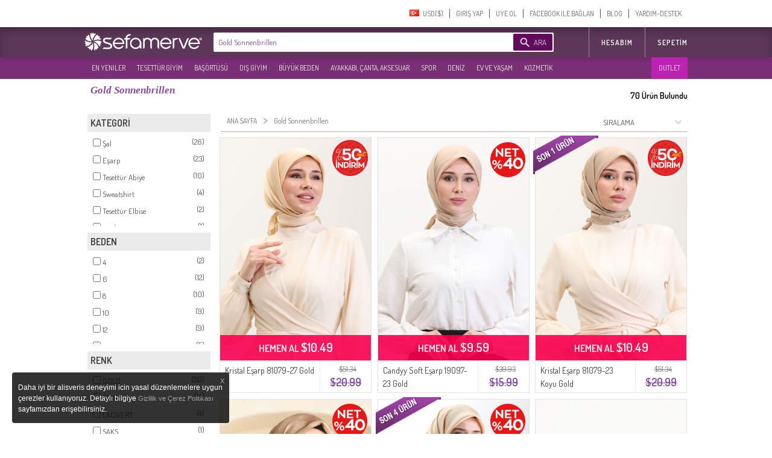

--- FILE ---
content_type: text/css
request_url: https://www.sefamerve.com/store/assets/light/tr.css?v=rel-202601.3.45
body_size: 479
content:
.new_like_box{
	background-image:url('images/bg_likewin.png?v=0.65');
	width:500px;
	height:420px;
}

.cvc2_help {
	width:290px;
	height:110px;
	background-image:url('images/bg_cvc2_help.png?v=0.65');
	background-repeat:no-repeat;
	z-index: 2;
	position: relative;
	background-color: #ffffff;
	margin-top: -70px;
	margin-left: 70px;
}

.product_thumb .last_0 {
		background-image:url('images/bg_last_0.png?v=0.65');
}

.product_thumb .last_1 {
		background-image:url('images/bg_last_1.png?v=0.65');
}
.product_thumb .last_2 {
		background-image:url('images/bg_last_2.png?v=0.65');
}
.product_thumb .last_3 {
		background-image:url('images/bg_last_3.png?v=0.65');
}
.product_thumb .last_4 {
		background-image:url('images/bg_last_4.png?v=0.65');
}
.product_thumb .last_5 {
		background-image:url('images/bg_last_5.png?v=0.65');
}
.product_thumb .product_status.soldout {
	background-image:url('images/bg_thumb_status_soldout.png?v=0.65');
}

.icon_fast_shipping{
	width: 90px;
	height: 30px;
	background-image: url('images/icon_hizli_kargo_tr.png');
	background-repeat: no-repeat;
}

.product_bottom_info {
	width: 520px;
	height: 36px;
	background-image: url('images/bg_product_bottom.png?v=0.66');
}

.right_info {
	width: 186px;
	display:inline-block;
	background-color:#FFF;
}


.right_info_1 {
	height: 324px;
	background-image: url('images/sag_1_tr3.png?v=0.66');
}
.right_info_3 {
	height: 324px;
	background-image: url('images/sag_1_tr3.png?v=0.66');
}

.right_info_2 {
	height: 215px;
	background-image: url('images/sag_2_tr.png');
}
.telefon_siparis{
	left: 280px;
	top: 15px;
	background-image: url('images_v2/img_order_on_phone_tr.png');
	background-repeat:no-repeat;
	width: 164px;
	height: 44px;
	position: absolute;
}



.option_alert_tooltip {
	background-attachment: scroll;
	background-image: url("images/size-popup-bg.png");
	background-position: 90% bottom;
	background-repeat: no-repeat;
	color: #FFFFFF;
	padding: 0 0 9px;
	position: absolute;
	z-index:250;
}

.option_alert_tooltip span {
	background-color: #93c;
	display: block;
	font-size: 13px;
	font-style: italic;
	max-width: 280px;
	padding: 10px 15px;
}

